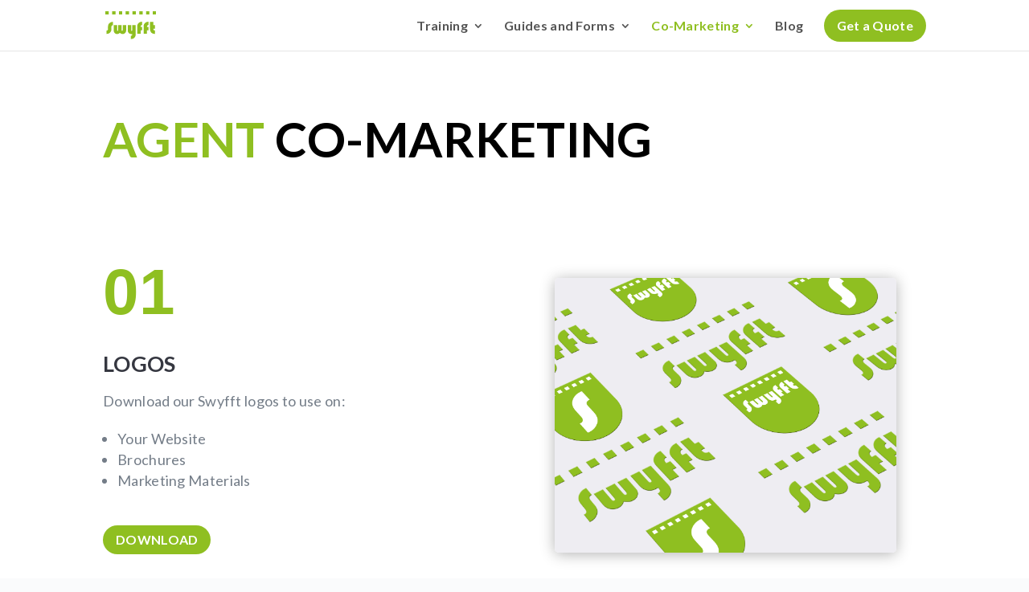

--- FILE ---
content_type: image/svg+xml
request_url: https://agentresources.swyfft.com/wp-content/uploads/2019/10/Logo-Wordmark-Green.svg
body_size: 627
content:
<?xml version="1.0" encoding="UTF-8"?> <svg xmlns="http://www.w3.org/2000/svg" width="64" height="36" viewBox="0 0 64 36"><path d="M63.164,29.891c-.221.006-.384.009-.49.009a5.879,5.879,0,0,1-2.734-.662,5.5,5.5,0,0,1-2.061-1.8A6.749,6.749,0,0,1,56.9,23.6V14.4h4.269V18.69h1.918v4.439H61.167a2.939,2.939,0,0,0,.427,1.841,1.984,1.984,0,0,0,1.57.506v4.416Zm-16.2-11.28q-.108-.01-.217-.011a1.53,1.53,0,0,0-1.249.528,2.29,2.29,0,0,0-.44,1.5v.383h1.907v4.4H45.055v4.315h-4.27V20.217a6.153,6.153,0,0,1,.559-2.741A5.79,5.79,0,0,1,43.5,15.111,5.539,5.539,0,0,1,46.5,14.2l.457.012v4.4Zm8.045,0q-.108-.01-.217-.011a1.534,1.534,0,0,0-1.249.528,2.29,2.29,0,0,0-.438,1.5v.383h1.9v4.4H53.1v4.315H48.833V20.217a6.153,6.153,0,0,1,.56-2.741,5.768,5.768,0,0,1,2.149-2.365,5.54,5.54,0,0,1,3.009-.915l.457.012v4.4ZM38.86,21.147V30.66A6.129,6.129,0,0,1,38.3,33.4a5.737,5.737,0,0,1-2.152,2.367,5.529,5.529,0,0,1-3.006.915l-.457-.012v-4.4c.1.007.171.012.216.012a1.529,1.529,0,0,0,1.249-.529,2.28,2.28,0,0,0,.44-1.5v-.138c-.049,0-.1.007-.149.007H33.36a4.255,4.255,0,0,1-3.422-1.529,5.241,5.241,0,0,1-1.016-3.471V18.69h4.267v6.033a2.263,2.263,0,0,0,.149.984.555.555,0,0,0,.536.274q.7,0,.716-1.2V18.69H38.86v2.457ZM26.853,25.588A4.421,4.421,0,0,1,25.561,28.8a4.209,4.209,0,0,1-3.125,1.318,4.606,4.606,0,0,1-3.4-1.573,4.921,4.921,0,0,1-3.354,1.574,4.261,4.261,0,0,1-3.425-1.529,5.251,5.251,0,0,1-1.014-3.471V18.69h4.267v6.033a2.281,2.281,0,0,0,.148.984.559.559,0,0,0,.537.274c.481,0,.719-.418.719-1.257V18.69h4.268v6.033a2.2,2.2,0,0,0,.156.984.565.565,0,0,0,.542.274c.472,0,.707-.418.707-1.257V18.69h4.27v6.9Zm-16.6-6.773q-.107-.009-.214-.012a1.532,1.532,0,0,0-1.25.528,2.262,2.262,0,0,0-.438,1.464h.018V23.88a6.139,6.139,0,0,1-.56,2.742,5.758,5.758,0,0,1-2.151,2.364,5.54,5.54,0,0,1-3.009.915l-.457-.009V25.485c.1.009.172.012.219.012a1.534,1.534,0,0,0,1.249-.527A2.271,2.271,0,0,0,4.1,23.506H4.083V20.421a6.168,6.168,0,0,1,.558-2.741,5.761,5.761,0,0,1,2.154-2.367,5.537,5.537,0,0,1,3-.915l.457.012v4.4ZM26.287,4.884h4.267V.683H26.287Zm-8.533,0H22.02V.683H17.754Zm-8.533,0h4.266V.683H9.22Zm-8.534,0H4.953V.683H.687Zm34.134,0h4.266V.683H34.821Zm8.533,0H47.62V.683H43.355Zm8.534,0h4.266V.683H51.888Zm8.533,0h4.266V.683H60.421Z" transform="translate(-0.687 -0.683)" fill="#8fbf21" fill-rule="evenodd"></path></svg> 

--- FILE ---
content_type: image/svg+xml
request_url: https://agentresources.swyfft.com/wp-content/uploads/2019/10/Logo-Wordmark-Green.svg
body_size: 633
content:
<?xml version="1.0" encoding="UTF-8"?> <svg xmlns="http://www.w3.org/2000/svg" width="64" height="36" viewBox="0 0 64 36"><path d="M63.164,29.891c-.221.006-.384.009-.49.009a5.879,5.879,0,0,1-2.734-.662,5.5,5.5,0,0,1-2.061-1.8A6.749,6.749,0,0,1,56.9,23.6V14.4h4.269V18.69h1.918v4.439H61.167a2.939,2.939,0,0,0,.427,1.841,1.984,1.984,0,0,0,1.57.506v4.416Zm-16.2-11.28q-.108-.01-.217-.011a1.53,1.53,0,0,0-1.249.528,2.29,2.29,0,0,0-.44,1.5v.383h1.907v4.4H45.055v4.315h-4.27V20.217a6.153,6.153,0,0,1,.559-2.741A5.79,5.79,0,0,1,43.5,15.111,5.539,5.539,0,0,1,46.5,14.2l.457.012v4.4Zm8.045,0q-.108-.01-.217-.011a1.534,1.534,0,0,0-1.249.528,2.29,2.29,0,0,0-.438,1.5v.383h1.9v4.4H53.1v4.315H48.833V20.217a6.153,6.153,0,0,1,.56-2.741,5.768,5.768,0,0,1,2.149-2.365,5.54,5.54,0,0,1,3.009-.915l.457.012v4.4ZM38.86,21.147V30.66A6.129,6.129,0,0,1,38.3,33.4a5.737,5.737,0,0,1-2.152,2.367,5.529,5.529,0,0,1-3.006.915l-.457-.012v-4.4c.1.007.171.012.216.012a1.529,1.529,0,0,0,1.249-.529,2.28,2.28,0,0,0,.44-1.5v-.138c-.049,0-.1.007-.149.007H33.36a4.255,4.255,0,0,1-3.422-1.529,5.241,5.241,0,0,1-1.016-3.471V18.69h4.267v6.033a2.263,2.263,0,0,0,.149.984.555.555,0,0,0,.536.274q.7,0,.716-1.2V18.69H38.86v2.457ZM26.853,25.588A4.421,4.421,0,0,1,25.561,28.8a4.209,4.209,0,0,1-3.125,1.318,4.606,4.606,0,0,1-3.4-1.573,4.921,4.921,0,0,1-3.354,1.574,4.261,4.261,0,0,1-3.425-1.529,5.251,5.251,0,0,1-1.014-3.471V18.69h4.267v6.033a2.281,2.281,0,0,0,.148.984.559.559,0,0,0,.537.274c.481,0,.719-.418.719-1.257V18.69h4.268v6.033a2.2,2.2,0,0,0,.156.984.565.565,0,0,0,.542.274c.472,0,.707-.418.707-1.257V18.69h4.27v6.9Zm-16.6-6.773q-.107-.009-.214-.012a1.532,1.532,0,0,0-1.25.528,2.262,2.262,0,0,0-.438,1.464h.018V23.88a6.139,6.139,0,0,1-.56,2.742,5.758,5.758,0,0,1-2.151,2.364,5.54,5.54,0,0,1-3.009.915l-.457-.009V25.485c.1.009.172.012.219.012a1.534,1.534,0,0,0,1.249-.527A2.271,2.271,0,0,0,4.1,23.506H4.083V20.421a6.168,6.168,0,0,1,.558-2.741,5.761,5.761,0,0,1,2.154-2.367,5.537,5.537,0,0,1,3-.915l.457.012v4.4ZM26.287,4.884h4.267V.683H26.287Zm-8.533,0H22.02V.683H17.754Zm-8.533,0h4.266V.683H9.22Zm-8.534,0H4.953V.683H.687Zm34.134,0h4.266V.683H34.821Zm8.533,0H47.62V.683H43.355Zm8.534,0h4.266V.683H51.888Zm8.533,0h4.266V.683H60.421Z" transform="translate(-0.687 -0.683)" fill="#8fbf21" fill-rule="evenodd"></path></svg> 